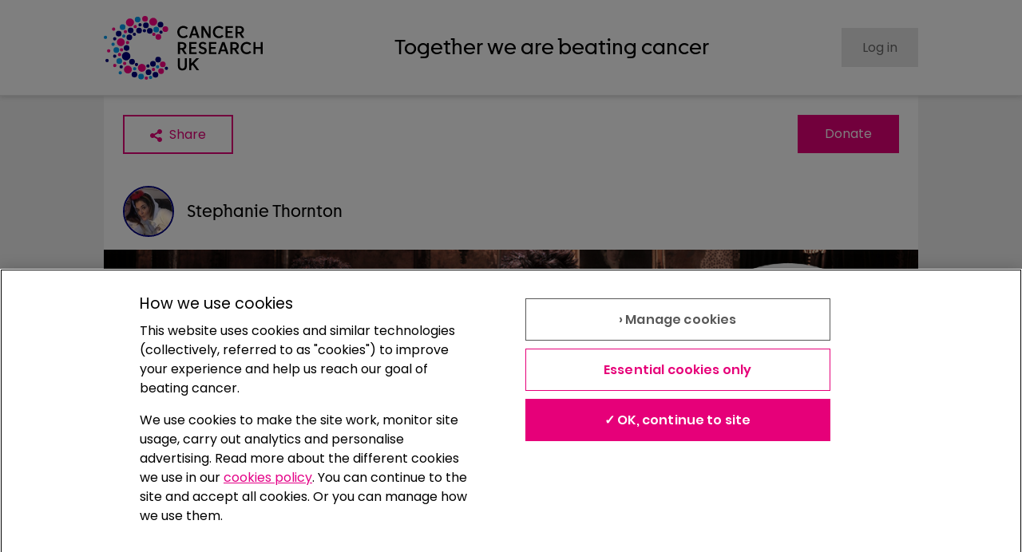

--- FILE ---
content_type: text/javascript
request_url: https://fundraise.cancerresearchuk.org/_next/static/chunks/7363-f71c95463cb92e03.js
body_size: 9388
content:
"use strict";(self.webpackChunk_N_E=self.webpackChunk_N_E||[]).push([[7363],{1909:(e,t,r)=>{r.d(t,{Jt:()=>y,hZ:()=>m,mN:()=>K});var i=r(55729),a=e=>e instanceof Date,s=e=>null==e,l=e=>!s(e)&&!Array.isArray(e)&&"object"==typeof e&&!a(e),n="undefined"!=typeof window&&void 0!==window.HTMLElement&&"undefined"!=typeof document;function o(e){let t,r=Array.isArray(e),i="undefined"!=typeof FileList&&e instanceof FileList;if(e instanceof Date)t=new Date(e);else if(!(!(n&&(e instanceof Blob||i))&&(r||l(e))))return e;else if(t=r?[]:Object.create(Object.getPrototypeOf(e)),r||(e=>{let t=e.constructor&&e.constructor.prototype;return l(t)&&t.hasOwnProperty("isPrototypeOf")})(e))for(let r in e)e.hasOwnProperty(r)&&(t[r]=o(e[r]));else t=e;return t}var u=e=>/^\w*$/.test(e),d=e=>void 0===e,f=e=>Array.isArray(e)?e.filter(Boolean):[],c=e=>f(e.replace(/["|']|\]/g,"").split(/\.|\[/)),y=(e,t,r)=>{if(!t||!l(e))return r;let i=(u(t)?[t]:c(t)).reduce((e,t)=>s(e)?e:e[t],e);return d(i)||i===e?d(e[t])?r:e[t]:i},m=(e,t,r)=>{let i=-1,a=u(t)?[t]:c(t),s=a.length,n=s-1;for(;++i<s;){let t=a[i],s=r;if(i!==n){let r=e[t];s=l(r)||Array.isArray(r)?r:isNaN(+a[i+1])?{}:[]}if("__proto__"===t||"constructor"===t||"prototype"===t)return;e[t]=s,e=e[t]}};let h={BLUR:"blur",FOCUS_OUT:"focusout"},p={onBlur:"onBlur",onChange:"onChange",onSubmit:"onSubmit",onTouched:"onTouched",all:"all"},g={max:"max",min:"min",maxLength:"maxLength",minLength:"minLength",pattern:"pattern",required:"required",validate:"validate"};i.createContext(null).displayName="HookFormContext";let b="undefined"!=typeof window?i.useLayoutEffect:i.useEffect;var v=e=>"string"==typeof e,_=e=>s(e)||"object"!=typeof e;function V(e,t,r=new WeakSet){if(_(e)||_(t))return Object.is(e,t);if(a(e)&&a(t))return e.getTime()===t.getTime();let i=Object.keys(e),s=Object.keys(t);if(i.length!==s.length)return!1;if(r.has(e)||r.has(t))return!0;for(let n of(r.add(e),r.add(t),i)){let i=e[n];if(!s.includes(n))return!1;if("ref"!==n){let e=t[n];if(a(i)&&a(e)||l(i)&&l(e)||Array.isArray(i)&&Array.isArray(e)?!V(i,e,r):!Object.is(i,e))return!1}}return!0}var w=(e,t,r,i,a)=>t?{...r[e],types:{...r[e]&&r[e].types?r[e].types:{},[i]:a||!0}}:{},x=e=>Array.isArray(e)?e:[e],F=()=>{let e=[];return{get observers(){return e},next:t=>{for(let r of e)r.next&&r.next(t)},subscribe:t=>(e.push(t),{unsubscribe:()=>{e=e.filter(e=>e!==t)}}),unsubscribe:()=>{e=[]}}},k=e=>l(e)&&!Object.keys(e).length,A=e=>"function"==typeof e,S=e=>{if(!n)return!1;let t=e?e.ownerDocument:0;return e instanceof(t&&t.defaultView?t.defaultView.HTMLElement:HTMLElement)},D=e=>S(e)&&e.isConnected;function E(e,t){let r=Array.isArray(t)?t:u(t)?[t]:c(t),i=1===r.length?e:function(e,t){let r=t.slice(0,-1).length,i=0;for(;i<r;)e=d(e)?i++:e[t[i++]];return e}(e,r),a=r.length-1,s=r[a];return i&&delete i[s],0!==a&&(l(i)&&k(i)||Array.isArray(i)&&function(e){for(let t in e)if(e.hasOwnProperty(t)&&!d(e[t]))return!1;return!0}(i))&&E(e,r.slice(0,-1)),e}function O(e){return Array.isArray(e)||l(e)&&!(e=>{for(let t in e)if(A(e[t]))return!0;return!1})(e)}function L(e,t={}){for(let r in e){let i=e[r];O(i)?(t[r]=Array.isArray(i)?[]:{},L(i,t[r])):d(i)||(t[r]=!0)}return t}function C(e,t,r){for(let i in r||(r=L(t)),e){let a=e[i];if(O(a))d(t)||_(r[i])?r[i]=L(a,Array.isArray(a)?[]:{}):C(a,s(t)?{}:t[i],r[i]);else{let e=t[i];r[i]=!V(a,e)}}return r}let T={value:!1,isValid:!1},N={value:!0,isValid:!0};var M=e=>{if(Array.isArray(e)){if(e.length>1){let t=e.filter(e=>e&&e.checked&&!e.disabled).map(e=>e.value);return{value:t,isValid:!!t.length}}return e[0].checked&&!e[0].disabled?e[0].attributes&&!d(e[0].attributes.value)?d(e[0].value)||""===e[0].value?N:{value:e[0].value,isValid:!0}:N:T}return T},U=(e,{valueAsNumber:t,valueAsDate:r,setValueAs:i})=>d(e)?e:t?""===e?NaN:e?+e:e:r&&v(e)?new Date(e):i?i(e):e;let R={isValid:!1,value:null};var j=e=>Array.isArray(e)?e.reduce((e,t)=>t&&t.checked&&!t.disabled?{isValid:!0,value:t.value}:e,R):R;function B(e){let t=e.ref;return"file"===t.type?t.files:"radio"===t.type?j(e.refs).value:"select-multiple"===t.type?[...t.selectedOptions].map(({value:e})=>e):"checkbox"===t.type?M(e.refs).value:U(d(t.value)?e.ref.value:t.value,e)}var z=e=>d(e)?e:e instanceof RegExp?e.source:l(e)?e.value instanceof RegExp?e.value.source:e.value:e,q=e=>({isOnSubmit:!e||e===p.onSubmit,isOnBlur:e===p.onBlur,isOnChange:e===p.onChange,isOnAll:e===p.all,isOnTouch:e===p.onTouched});let P="AsyncFunction";var I=e=>!!e&&!!e.validate&&!!(A(e.validate)&&e.validate.constructor.name===P||l(e.validate)&&Object.values(e.validate).find(e=>e.constructor.name===P)),W=(e,t,r)=>!r&&(t.watchAll||t.watch.has(e)||[...t.watch].some(t=>e.startsWith(t)&&/^\.\w+/.test(e.slice(t.length))));let H=(e,t,r,i)=>{for(let a of r||Object.keys(e)){let r=y(e,a);if(r){let{_f:e,...s}=r;if(e){if(e.refs&&e.refs[0]&&t(e.refs[0],a)&&!i)return!0;else if(e.ref&&t(e.ref,e.name)&&!i)return!0;else if(H(s,t))break}else if(l(s)&&H(s,t))break}}};function $(e,t,r){let i=y(e,r);if(i||u(r))return{error:i,name:r};let a=r.split(".");for(;a.length;){let i=a.join("."),s=y(t,i),l=y(e,i);if(s&&!Array.isArray(s)&&r!==i)break;if(l&&l.type)return{name:i,error:l};if(l&&l.root&&l.root.type)return{name:`${i}.root`,error:l.root};a.pop()}return{name:r}}var J=(e,t,r)=>{let i=x(y(e,r));return m(i,"root",t[r]),m(e,r,i),e};function X(e,t,r="validate"){if(v(e)||Array.isArray(e)&&e.every(v)||"boolean"==typeof e&&!e)return{type:r,message:v(e)?e:"",ref:t}}var Y=e=>!l(e)||e instanceof RegExp?{value:e,message:""}:e,Z=async(e,t,r,i,a,n)=>{let{ref:o,refs:u,required:f,maxLength:c,minLength:m,min:h,max:p,pattern:b,validate:_,name:V,valueAsNumber:x,mount:F}=e._f,D=y(r,V);if(!F||t.has(V))return{};let E=u?u[0]:o,O=e=>{a&&E.reportValidity&&(E.setCustomValidity("boolean"==typeof e?"":e||""),E.reportValidity())},L={},C="radio"===o.type,T="checkbox"===o.type,N=(x||"file"===o.type)&&d(o.value)&&d(D)||S(o)&&""===o.value||""===D||Array.isArray(D)&&!D.length,U=w.bind(null,V,i,L),R=(e,t,r,i=g.maxLength,a=g.minLength)=>{let s=e?t:r;L[V]={type:e?i:a,message:s,ref:o,...U(e?i:a,s)}};if(n?!Array.isArray(D)||!D.length:f&&(!(C||T)&&(N||s(D))||"boolean"==typeof D&&!D||T&&!M(u).isValid||C&&!j(u).isValid)){let{value:e,message:t}=v(f)?{value:!!f,message:f}:Y(f);if(e&&(L[V]={type:g.required,message:t,ref:E,...U(g.required,t)},!i))return O(t),L}if(!N&&(!s(h)||!s(p))){let e,t,r=Y(p),a=Y(h);if(s(D)||isNaN(D)){let i=o.valueAsDate||new Date(D),s=e=>new Date(new Date().toDateString()+" "+e),l="time"==o.type,n="week"==o.type;v(r.value)&&D&&(e=l?s(D)>s(r.value):n?D>r.value:i>new Date(r.value)),v(a.value)&&D&&(t=l?s(D)<s(a.value):n?D<a.value:i<new Date(a.value))}else{let i=o.valueAsNumber||(D?+D:D);s(r.value)||(e=i>r.value),s(a.value)||(t=i<a.value)}if((e||t)&&(R(!!e,r.message,a.message,g.max,g.min),!i))return O(L[V].message),L}if((c||m)&&!N&&(v(D)||n&&Array.isArray(D))){let e=Y(c),t=Y(m),r=!s(e.value)&&D.length>+e.value,a=!s(t.value)&&D.length<+t.value;if((r||a)&&(R(r,e.message,t.message),!i))return O(L[V].message),L}if(b&&!N&&v(D)){let{value:e,message:t}=Y(b);if(e instanceof RegExp&&!D.match(e)&&(L[V]={type:g.pattern,message:t,ref:o,...U(g.pattern,t)},!i))return O(t),L}if(_){if(A(_)){let e=X(await _(D,r),E);if(e&&(L[V]={...e,...U(g.validate,e.message)},!i))return O(e.message),L}else if(l(_)){let e={};for(let t in _){if(!k(e)&&!i)break;let a=X(await _[t](D,r),E,t);a&&(e={...a,...U(t,a.message)},O(a.message),i&&(L[V]=e))}if(!k(e)&&(L[V]={ref:E,...e},!i))return L}}return O(!0),L};let G={mode:p.onSubmit,reValidateMode:p.onChange,shouldFocusError:!0};function K(e={}){let t=i.useRef(void 0),r=i.useRef(void 0),[u,c]=i.useState({isDirty:!1,isValidating:!1,isLoading:A(e.defaultValues),isSubmitted:!1,isSubmitting:!1,isSubmitSuccessful:!1,isValid:!1,submitCount:0,dirtyFields:{},touchedFields:{},validatingFields:{},errors:e.errors||{},disabled:e.disabled||!1,isReady:!1,defaultValues:A(e.defaultValues)?void 0:e.defaultValues});if(!t.current)if(e.formControl)t.current={...e.formControl,formState:u},e.defaultValues&&!A(e.defaultValues)&&e.formControl.reset(e.defaultValues,e.resetOptions);else{let{formControl:r,...i}=function(e={}){let t,r={...G,...e},i={submitCount:0,isDirty:!1,isReady:!1,isLoading:A(r.defaultValues),isValidating:!1,isSubmitted:!1,isSubmitting:!1,isSubmitSuccessful:!1,isValid:!1,touchedFields:{},dirtyFields:{},validatingFields:{},errors:r.errors||{},disabled:r.disabled||!1},u={},c=(l(r.defaultValues)||l(r.values))&&o(r.defaultValues||r.values)||{},g=r.shouldUnregister?{}:o(c),b={action:!1,mount:!1,watch:!1},_={mount:new Set,disabled:new Set,unMount:new Set,array:new Set,watch:new Set},w=0,O={isDirty:!1,dirtyFields:!1,validatingFields:!1,touchedFields:!1,isValidating:!1,isValid:!1,errors:!1},L={...O},T={array:F(),state:F()},N=r.criteriaMode===p.all,M=async e=>{if(!r.disabled&&(O.isValid||L.isValid||e)){let e=r.resolver?k((await X()).errors):await K(u,!0);e!==i.isValid&&T.state.next({isValid:e})}},R=(e,t)=>{!r.disabled&&(O.isValidating||O.validatingFields||L.isValidating||L.validatingFields)&&((e||Array.from(_.mount)).forEach(e=>{e&&(t?m(i.validatingFields,e,t):E(i.validatingFields,e))}),T.state.next({validatingFields:i.validatingFields,isValidating:!k(i.validatingFields)}))},j=(e,t,r,i)=>{let a=y(u,e);if(a){let s=y(g,e,d(r)?y(c,e):r);d(s)||i&&i.defaultChecked||t?m(g,e,t?s:B(a._f)):et(e,s),b.mount&&!b.action&&M()}},P=(e,t,a,s,l)=>{let n=!1,o=!1,u={name:e};if(!r.disabled){if(!a||s){(O.isDirty||L.isDirty)&&(o=i.isDirty,i.isDirty=u.isDirty=Q(),n=o!==u.isDirty);let r=V(y(c,e),t);o=!!y(i.dirtyFields,e),r?E(i.dirtyFields,e):m(i.dirtyFields,e,!0),u.dirtyFields=i.dirtyFields,n=n||(O.dirtyFields||L.dirtyFields)&&!r!==o}if(a){let t=y(i.touchedFields,e);t||(m(i.touchedFields,e,a),u.touchedFields=i.touchedFields,n=n||(O.touchedFields||L.touchedFields)&&t!==a)}n&&l&&T.state.next(u)}return n?u:{}},X=async e=>{R(e,!0);let t=await r.resolver(g,r.context,((e,t,r,i)=>{let a={};for(let r of e){let e=y(t,r);e&&m(a,r,e._f)}return{criteriaMode:r,names:[...e],fields:a,shouldUseNativeValidation:i}})(e||_.mount,u,r.criteriaMode,r.shouldUseNativeValidation));return R(e),t},Y=async e=>{let{errors:t}=await X(e);if(e)for(let r of e){let e=y(t,r);e?m(i.errors,r,e):E(i.errors,r)}else i.errors=t;return t},K=async(e,t,a={valid:!0})=>{for(let s in e){let l=e[s];if(l){let{_f:e,...s}=l;if(e){let s=_.array.has(e.name),n=l._f&&I(l._f);n&&O.validatingFields&&R([e.name],!0);let o=await Z(l,_.disabled,g,N,r.shouldUseNativeValidation&&!t,s);if(n&&O.validatingFields&&R([e.name]),o[e.name]&&(a.valid=!1,t))break;t||(y(o,e.name)?s?J(i.errors,o,e.name):m(i.errors,e.name,o[e.name]):E(i.errors,e.name))}k(s)||await K(s,t,a)}}return a.valid},Q=(e,t)=>!r.disabled&&(e&&t&&m(g,e,t),!V(en(),c)),ee=(e,t,r)=>{var i,a;return i=_,a={...b.mount?g:d(t)?c:v(e)?{[e]:t}:t},v(e)?(r&&i.watch.add(e),y(a,e,t)):Array.isArray(e)?e.map(e=>(r&&i.watch.add(e),y(a,e))):(r&&(i.watchAll=!0),a)},et=(e,t,r={})=>{let i=y(u,e),a=t;if(i){let r=i._f;r&&(r.disabled||m(g,e,U(t,r)),a=S(r.ref)&&s(t)?"":t,"select-multiple"===r.ref.type?[...r.ref.options].forEach(e=>e.selected=a.includes(e.value)):r.refs?"checkbox"===r.ref.type?r.refs.forEach(e=>{e.defaultChecked&&e.disabled||(Array.isArray(a)?e.checked=!!a.find(t=>t===e.value):e.checked=a===e.value||!!a)}):r.refs.forEach(e=>e.checked=e.value===a):"file"===r.ref.type?r.ref.value="":(r.ref.value=a,r.ref.type||T.state.next({name:e,values:o(g)})))}(r.shouldDirty||r.shouldTouch)&&P(e,a,r.shouldTouch,r.shouldDirty,!0),r.shouldValidate&&el(e)},er=(e,t,r)=>{for(let i in t){if(!t.hasOwnProperty(i))return;let s=t[i],n=e+"."+i,o=y(u,n);(_.array.has(e)||l(s)||o&&!o._f)&&!a(s)?er(n,s,r):et(n,s,r)}},ei=(e,t,r={})=>{let a=y(u,e),l=_.array.has(e),n=o(t);m(g,e,n),l?(T.array.next({name:e,values:o(g)}),(O.isDirty||O.dirtyFields||L.isDirty||L.dirtyFields)&&r.shouldDirty&&T.state.next({name:e,dirtyFields:C(c,g),isDirty:Q(e,n)})):!a||a._f||s(n)?et(e,n,r):er(e,n,r),W(e,_)&&T.state.next({...i,name:e}),T.state.next({name:b.mount?e:void 0,values:o(g)})},ea=async e=>{b.mount=!0;let s=e.target,n=s.name,d=!0,f=y(u,n),c=e=>{d=Number.isNaN(e)||a(e)&&isNaN(e.getTime())||V(e,y(g,n,e))},p=q(r.mode),v=q(r.reValidateMode);if(f){let a,b,z,q,I=s.type?B(f._f):l(q=e)&&q.target?"checkbox"===q.target.type?q.target.checked:q.target.value:q,H=e.type===h.BLUR||e.type===h.FOCUS_OUT,J=!((z=f._f).mount&&(z.required||z.min||z.max||z.maxLength||z.minLength||z.pattern||z.validate))&&!r.resolver&&!y(i.errors,n)&&!f._f.deps||(x=H,F=y(i.touchedFields,n),A=i.isSubmitted,S=v,!(D=p).isOnAll&&(!A&&D.isOnTouch?!(F||x):(A?S.isOnBlur:D.isOnBlur)?!x:(A?!S.isOnChange:!D.isOnChange)||x)),Y=W(n,_,H);m(g,n,I),H?s&&s.readOnly||(f._f.onBlur&&f._f.onBlur(e),t&&t(0)):f._f.onChange&&f._f.onChange(e);let G=P(n,I,H),Q=!k(G)||Y;if(H||T.state.next({name:n,type:e.type,values:o(g)}),J)return(O.isValid||L.isValid)&&("onBlur"===r.mode?H&&M():H||M()),Q&&T.state.next({name:n,...Y?{}:G});if(!H&&Y&&T.state.next({...i}),r.resolver){let{errors:e}=await X([n]);if(c(I),d){let t=$(i.errors,u,n),r=$(e,u,t.name||n);a=r.error,n=r.name,b=k(e)}}else R([n],!0),a=(await Z(f,_.disabled,g,N,r.shouldUseNativeValidation))[n],R([n]),c(I),d&&(a?b=!1:(O.isValid||L.isValid)&&(b=await K(u,!0)));if(d){f._f.deps&&(!Array.isArray(f._f.deps)||f._f.deps.length>0)&&el(f._f.deps);var x,F,A,S,D,C=n,U=b,j=a;let e=y(i.errors,C),s=(O.isValid||L.isValid)&&"boolean"==typeof U&&i.isValid!==U;if(r.delayError&&j){let e;e=()=>{m(i.errors,C,j),T.state.next({errors:i.errors})},(t=t=>{clearTimeout(w),w=setTimeout(e,t)})(r.delayError)}else clearTimeout(w),t=null,j?m(i.errors,C,j):E(i.errors,C);if((j?!V(e,j):e)||!k(G)||s){let e={...G,...s&&"boolean"==typeof U?{isValid:U}:{},errors:i.errors,name:C};i={...i,...e},T.state.next(e)}}}},es=(e,t)=>{if(y(i.errors,t)&&e.focus)return e.focus(),1},el=async(e,t={})=>{let a,s,l=x(e);if(r.resolver){let t=await Y(d(e)?e:l);a=k(t),s=e?!l.some(e=>y(t,e)):a}else e?((s=(await Promise.all(l.map(async e=>{let t=y(u,e);return await K(t&&t._f?{[e]:t}:t)}))).every(Boolean))||i.isValid)&&M():s=a=await K(u);return T.state.next({...!v(e)||(O.isValid||L.isValid)&&a!==i.isValid?{}:{name:e},...r.resolver||!e?{isValid:a}:{},errors:i.errors}),t.shouldFocus&&!s&&H(u,es,e?l:_.mount),s},en=(e,t)=>{let r={...b.mount?g:c};return t&&(r=function e(t,r){let i={};for(let a in t)if(t.hasOwnProperty(a)){let s=t[a],n=r[a];if(s&&l(s)&&n){let t=e(s,n);l(t)&&(i[a]=t)}else t[a]&&(i[a]=n)}return i}(t.dirtyFields?i.dirtyFields:i.touchedFields,r)),d(e)?r:v(e)?y(r,e):e.map(e=>y(r,e))},eo=(e,t)=>({invalid:!!y((t||i).errors,e),isDirty:!!y((t||i).dirtyFields,e),error:y((t||i).errors,e),isValidating:!!y(i.validatingFields,e),isTouched:!!y((t||i).touchedFields,e)}),eu=(e,t,r)=>{let a=(y(u,e,{_f:{}})._f||{}).ref,{ref:s,message:l,type:n,...o}=y(i.errors,e)||{};m(i.errors,e,{...o,...t,ref:a}),T.state.next({name:e,errors:i.errors,isValid:!1}),r&&r.shouldFocus&&a&&a.focus&&a.focus()},ed=e=>T.state.subscribe({next:t=>{let r,a,s;r=e.name,a=t.name,s=e.exact,(!r||!a||r===a||x(r).some(e=>e&&(s?e===a:e.startsWith(a)||a.startsWith(e))))&&((e,t,r,i)=>{r(e);let{name:a,...s}=e;return k(s)||Object.keys(s).length>=Object.keys(t).length||Object.keys(s).find(e=>t[e]===(!i||p.all))})(t,e.formState||O,eb,e.reRenderRoot)&&e.callback({values:{...g},...i,...t,defaultValues:c})}}).unsubscribe,ef=(e,t={})=>{for(let a of e?x(e):_.mount)_.mount.delete(a),_.array.delete(a),t.keepValue||(E(u,a),E(g,a)),t.keepError||E(i.errors,a),t.keepDirty||E(i.dirtyFields,a),t.keepTouched||E(i.touchedFields,a),t.keepIsValidating||E(i.validatingFields,a),r.shouldUnregister||t.keepDefaultValue||E(c,a);T.state.next({values:o(g)}),T.state.next({...i,...!t.keepDirty?{}:{isDirty:Q()}}),t.keepIsValid||M()},ec=({disabled:e,name:t})=>{("boolean"==typeof e&&b.mount||e||_.disabled.has(t))&&(e?_.disabled.add(t):_.disabled.delete(t))},ey=(e,t={})=>{let i=y(u,e),a="boolean"==typeof t.disabled||"boolean"==typeof r.disabled;return(m(u,e,{...i||{},_f:{...i&&i._f?i._f:{ref:{name:e}},name:e,mount:!0,...t}}),_.mount.add(e),i)?ec({disabled:"boolean"==typeof t.disabled?t.disabled:r.disabled,name:e}):j(e,!0,t.value),{...a?{disabled:t.disabled||r.disabled}:{},...r.progressive?{required:!!t.required,min:z(t.min),max:z(t.max),minLength:z(t.minLength),maxLength:z(t.maxLength),pattern:z(t.pattern)}:{},name:e,onChange:ea,onBlur:ea,ref:a=>{if(a){let r;ey(e,t),i=y(u,e);let s=d(a.value)&&a.querySelectorAll&&a.querySelectorAll("input,select,textarea")[0]||a,l="radio"===(r=s).type||"checkbox"===r.type,n=i._f.refs||[];(l?n.find(e=>e===s):s===i._f.ref)||(m(u,e,{_f:{...i._f,...l?{refs:[...n.filter(D),s,...Array.isArray(y(c,e))?[{}]:[]],ref:{type:s.type,name:e}}:{ref:s}}}),j(e,!1,void 0,s))}else{let a;(i=y(u,e,{}))._f&&(i._f.mount=!1),(r.shouldUnregister||t.shouldUnregister)&&(a=_.array,!a.has(e.substring(0,e.search(/\.\d+(\.|$)/))||e)||!b.action)&&_.unMount.add(e)}}}},em=()=>r.shouldFocusError&&H(u,es,_.mount),eh=(e,t)=>async a=>{let s;a&&(a.preventDefault&&a.preventDefault(),a.persist&&a.persist());let l=o(g);if(T.state.next({isSubmitting:!0}),r.resolver){let{errors:e,values:t}=await X();i.errors=e,l=o(t)}else await K(u);if(_.disabled.size)for(let e of _.disabled)E(l,e);if(E(i.errors,"root"),k(i.errors)){T.state.next({errors:{}});try{await e(l,a)}catch(e){s=e}}else t&&await t({...i.errors},a),em(),setTimeout(em);if(T.state.next({isSubmitted:!0,isSubmitting:!1,isSubmitSuccessful:k(i.errors)&&!s,submitCount:i.submitCount+1,errors:i.errors}),s)throw s},ep=(e,t={})=>{let a=e?o(e):c,s=o(a),l=k(e),f=l?c:s;if(t.keepDefaultValues||(c=a),!t.keepValues){if(t.keepDirtyValues)for(let e of Array.from(new Set([..._.mount,...Object.keys(C(c,g))])))y(i.dirtyFields,e)?m(f,e,y(g,e)):ei(e,y(f,e));else{if(n&&d(e))for(let e of _.mount){let t=y(u,e);if(t&&t._f){let e=Array.isArray(t._f.refs)?t._f.refs[0]:t._f.ref;if(S(e)){let t=e.closest("form");if(t){t.reset();break}}}}if(t.keepFieldsRef)for(let e of _.mount)ei(e,y(f,e));else u={}}g=r.shouldUnregister?t.keepDefaultValues?o(c):{}:o(f),T.array.next({values:{...f}}),T.state.next({values:{...f}})}_={mount:t.keepDirtyValues?_.mount:new Set,unMount:new Set,array:new Set,disabled:new Set,watch:new Set,watchAll:!1,focus:""},b.mount=!O.isValid||!!t.keepIsValid||!!t.keepDirtyValues||!r.shouldUnregister&&!k(f),b.watch=!!r.shouldUnregister,b.action=!1,t.keepErrors||(i.errors={}),T.state.next({submitCount:t.keepSubmitCount?i.submitCount:0,isDirty:!l&&(t.keepDirty?i.isDirty:!!(t.keepDefaultValues&&!V(e,c))),isSubmitted:!!t.keepIsSubmitted&&i.isSubmitted,dirtyFields:l?{}:t.keepDirtyValues?t.keepDefaultValues&&g?C(c,g):i.dirtyFields:t.keepDefaultValues&&e?C(c,e):t.keepDirty?i.dirtyFields:{},touchedFields:t.keepTouched?i.touchedFields:{},errors:t.keepErrors?i.errors:{},isSubmitSuccessful:!!t.keepIsSubmitSuccessful&&i.isSubmitSuccessful,isSubmitting:!1,defaultValues:c})},eg=(e,t)=>ep(A(e)?e(g):e,t),eb=e=>{i={...i,...e}},ev={control:{register:ey,unregister:ef,getFieldState:eo,handleSubmit:eh,setError:eu,_subscribe:ed,_runSchema:X,_focusError:em,_getWatch:ee,_getDirty:Q,_setValid:M,_setFieldArray:(e,t=[],a,s,l=!0,n=!0)=>{if(s&&a&&!r.disabled){if(b.action=!0,n&&Array.isArray(y(u,e))){let t=a(y(u,e),s.argA,s.argB);l&&m(u,e,t)}if(n&&Array.isArray(y(i.errors,e))){let t,r=a(y(i.errors,e),s.argA,s.argB);l&&m(i.errors,e,r),f(y(t=i.errors,e)).length||E(t,e)}if((O.touchedFields||L.touchedFields)&&n&&Array.isArray(y(i.touchedFields,e))){let t=a(y(i.touchedFields,e),s.argA,s.argB);l&&m(i.touchedFields,e,t)}(O.dirtyFields||L.dirtyFields)&&(i.dirtyFields=C(c,g)),T.state.next({name:e,isDirty:Q(e,t),dirtyFields:i.dirtyFields,errors:i.errors,isValid:i.isValid})}else m(g,e,t)},_setDisabledField:ec,_setErrors:e=>{i.errors=e,T.state.next({errors:i.errors,isValid:!1})},_getFieldArray:e=>f(y(b.mount?g:c,e,r.shouldUnregister?y(c,e,[]):[])),_reset:ep,_resetDefaultValues:()=>A(r.defaultValues)&&r.defaultValues().then(e=>{eg(e,r.resetOptions),T.state.next({isLoading:!1})}),_removeUnmounted:()=>{for(let e of _.unMount){let t=y(u,e);t&&(t._f.refs?t._f.refs.every(e=>!D(e)):!D(t._f.ref))&&ef(e)}_.unMount=new Set},_disableForm:e=>{"boolean"==typeof e&&(T.state.next({disabled:e}),H(u,(t,r)=>{let i=y(u,r);i&&(t.disabled=i._f.disabled||e,Array.isArray(i._f.refs)&&i._f.refs.forEach(t=>{t.disabled=i._f.disabled||e}))},0,!1))},_subjects:T,_proxyFormState:O,get _fields(){return u},get _formValues(){return g},get _state(){return b},set _state(value){b=value},get _defaultValues(){return c},get _names(){return _},set _names(value){_=value},get _formState(){return i},get _options(){return r},set _options(value){r={...r,...value}}},subscribe:e=>(b.mount=!0,L={...L,...e.formState},ed({...e,formState:L})),trigger:el,register:ey,handleSubmit:eh,watch:(e,t)=>A(e)?T.state.subscribe({next:r=>"values"in r&&e(ee(void 0,t),r)}):ee(e,t,!0),setValue:ei,getValues:en,reset:eg,resetField:(e,t={})=>{y(u,e)&&(d(t.defaultValue)?ei(e,o(y(c,e))):(ei(e,t.defaultValue),m(c,e,o(t.defaultValue))),t.keepTouched||E(i.touchedFields,e),t.keepDirty||(E(i.dirtyFields,e),i.isDirty=t.defaultValue?Q(e,o(y(c,e))):Q()),!t.keepError&&(E(i.errors,e),O.isValid&&M()),T.state.next({...i}))},clearErrors:e=>{e&&x(e).forEach(e=>E(i.errors,e)),T.state.next({errors:e?i.errors:{}})},unregister:ef,setError:eu,setFocus:(e,t={})=>{let r=y(u,e),i=r&&r._f;if(i){let e=i.refs?i.refs[0]:i.ref;e.focus&&(e.focus(),t.shouldSelect&&A(e.select)&&e.select())}},getFieldState:eo};return{...ev,formControl:ev}}(e);t.current={...i,formState:u}}let g=t.current.control;return g._options=e,b(()=>{let e=g._subscribe({formState:g._proxyFormState,callback:()=>c({...g._formState}),reRenderRoot:!0});return c(e=>({...e,isReady:!0})),g._formState.isReady=!0,e},[g]),i.useEffect(()=>g._disableForm(e.disabled),[g,e.disabled]),i.useEffect(()=>{e.mode&&(g._options.mode=e.mode),e.reValidateMode&&(g._options.reValidateMode=e.reValidateMode)},[g,e.mode,e.reValidateMode]),i.useEffect(()=>{e.errors&&(g._setErrors(e.errors),g._focusError())},[g,e.errors]),i.useEffect(()=>{e.shouldUnregister&&g._subjects.state.next({values:g._getWatch()})},[g,e.shouldUnregister]),i.useEffect(()=>{if(g._proxyFormState.isDirty){let e=g._getDirty();e!==u.isDirty&&g._subjects.state.next({isDirty:e})}},[g,u.isDirty]),i.useEffect(()=>{var t;e.values&&!V(e.values,r.current)?(g._reset(e.values,{keepFieldsRef:!0,...g._options.resetOptions}),(null==(t=g._options.resetOptions)?void 0:t.keepIsValid)||g._setValid(),r.current=e.values,c(e=>({...e}))):g._resetDefaultValues()},[g,e.values]),i.useEffect(()=>{g._state.mount||(g._setValid(),g._state.mount=!0),g._state.watch&&(g._state.watch=!1,g._subjects.state.next({...g._formState})),g._removeUnmounted()}),t.current.formState=((e,t,r,i=!0)=>{let a={defaultValues:t._defaultValues};for(let r in e)Object.defineProperty(a,r,{get:()=>(t._proxyFormState[r]!==p.all&&(t._proxyFormState[r]=!i||p.all),e[r])});return a})(u,g),t.current}},62982:(e,t,r)=>{r.d(t,{y:()=>y});var i,a=r(12340),s=r(55729),l=r(94145),n=r(73121),o=r(48361),u=r(38868),d=(0,l.Ay)(u.E)(i||(i=(0,a.ue)(["\n  display: inline-block;\n  color: ",";\n  font-weight: ",";\n"],["\n  display: inline-block;\n  color: ",";\n  font-weight: ",";\n"])),function(e){return e.theme.colors.textError},function(e){return e.theme.typography.fontWeightHeavy}),f=r(71081),c=r(44690);function y(e){var t=e.children,r=e.as,i=(0,a.Tt)(e,["children","as"]),u=(0,l.DP)(),y=(0,a.Cl)((0,a.Cl)({},o.n1),u),m="string"==typeof t&&t.length;return s.createElement(d,(0,a.Cl)({forwardedAs:void 0===r?"span":r},i,{theme:y,role:"alert"}),m?s.createElement(c.a,{as:"span",marginRight:"xxs"},s.createElement(f.d,{faIcon:n.JA,size:"1em"})):null,t)}},73121:(e,t,r)=>{r.d(t,{JA:()=>u,Jt:()=>o,Ot:()=>a,Xk:()=>s,e6:()=>l,fU:()=>i,yY:()=>n});var i={prefix:"fas",iconName:"caret-right",icon:[256,512,[],"f0da","M249.3 235.8c10.2 12.6 9.5 31.1-2.2 42.8l-128 128c-9.2 9.2-22.9 11.9-34.9 6.9S64.5 396.9 64.5 384l0-256c0-12.9 7.8-24.6 19.8-29.6s25.7-2.2 34.9 6.9l128 128 2.2 2.4z"]},a={prefix:"fas",iconName:"caret-left",icon:[256,512,[],"f0d9","M7.7 235.8c-10.3 12.6-9.5 31.1 2.2 42.8l128 128c9.2 9.2 22.9 11.9 34.9 6.9s19.8-16.6 19.8-29.6l0-256c0-12.9-7.8-24.6-19.8-29.6s-25.7-2.2-34.9 6.9l-128 128-2.2 2.4z"]},s={prefix:"fas",iconName:"chevron-right",icon:[320,512,[9002],"f054","M311.1 233.4c12.5 12.5 12.5 32.8 0 45.3l-192 192c-12.5 12.5-32.8 12.5-45.3 0s-12.5-32.8 0-45.3L243.2 256 73.9 86.6c-12.5-12.5-12.5-32.8 0-45.3s32.8-12.5 45.3 0l192 192z"]},l={prefix:"fas",iconName:"check",icon:[448,512,[10003,10004],"f00c","M434.8 70.1c14.3 10.4 17.5 30.4 7.1 44.7l-256 352c-5.5 7.6-14 12.3-23.4 13.1s-18.5-2.7-25.1-9.3l-128-128c-12.5-12.5-12.5-32.8 0-45.3s32.8-12.5 45.3 0l101.5 101.5 234-321.7c10.4-14.3 30.4-17.5 44.7-7.1z"]},n={prefix:"fas",iconName:"xmark",icon:[384,512,[128473,10005,10006,10060,215,"close","multiply","remove","times"],"f00d","M55.1 73.4c-12.5-12.5-32.8-12.5-45.3 0s-12.5 32.8 0 45.3L147.2 256 9.9 393.4c-12.5 12.5-12.5 32.8 0 45.3s32.8 12.5 45.3 0L192.5 301.3 329.9 438.6c12.5 12.5 32.8 12.5 45.3 0s12.5-32.8 0-45.3L237.8 256 375.1 118.6c12.5-12.5 12.5-32.8 0-45.3s-32.8-12.5-45.3 0L192.5 210.7 55.1 73.4z"]},o={prefix:"fas",iconName:"chevron-down",icon:[448,512,[],"f078","M201.4 406.6c12.5 12.5 32.8 12.5 45.3 0l192-192c12.5-12.5 12.5-32.8 0-45.3s-32.8-12.5-45.3 0L224 338.7 54.6 169.4c-12.5-12.5-32.8-12.5-45.3 0s-12.5 32.8 0 45.3l192 192z"]},u={prefix:"fas",iconName:"triangle-exclamation",icon:[512,512,[9888,"exclamation-triangle","warning"],"f071","M256 0c14.7 0 28.2 8.1 35.2 21l216 400c6.7 12.4 6.4 27.4-.8 39.5S486.1 480 472 480L40 480c-14.1 0-27.2-7.4-34.4-19.5s-7.5-27.1-.8-39.5l216-400c7-12.9 20.5-21 35.2-21zm0 352a32 32 0 1 0 0 64 32 32 0 1 0 0-64zm0-192c-18.2 0-32.7 15.5-31.4 33.7l7.4 104c.9 12.5 11.4 22.3 23.9 22.3 12.6 0 23-9.7 23.9-22.3l7.4-104c1.3-18.2-13.1-33.7-31.4-33.7z"]}},93866:(e,t,r)=>{r.d(t,{c:()=>h});var i,a,s,l,n=r(12340),o=r(55729),u=r(94145),d=r(48361),f=u.Ay.label(i||(i=(0,n.ue)(["\n  position: relative;\n  display: block;\n  width: 100%;\n  font-family: ",";\n  font-weight: ",";\n  margin-bottom: ",";\n"],["\n  position: relative;\n  display: block;\n  width: 100%;\n  font-family: ",";\n  font-weight: ",";\n  margin-bottom: ",";\n"])),function(e){return e.theme.typography.fontFamilyLabel},function(e){return e.theme.typography.fontWeightLabels},function(e){return e.theme.spacing.s}),c=u.Ay.span(a||(a=(0,n.ue)(["\n  font-family: ",";\n  font-weight: ",";\n  display: block;\n  color: ",";\n  margin-bottom: ",";\n"],["\n  font-family: ",";\n  font-weight: ",";\n  display: block;\n  color: ",";\n  margin-bottom: ",";\n"])),function(e){return e.theme.typography.fontFamilyLabel},function(e){return e.theme.typography.fontWeightBase},function(e){return e.theme.colors.textMid},function(e){return e.theme.spacing.xs}),y=u.Ay.span(s||(s=(0,n.ue)(["\n  font-family: ",";\n  font-weight: ",";\n"],["\n  font-family: ",";\n  font-weight: ",";\n"])),function(e){return e.theme.typography.fontFamilyLabel},function(e){return e.theme.typography.fontWeightBase}),m=u.Ay.span(l||(l=(0,n.ue)(["\n  font-family: ",";\n  font-weight: ",";\n  display: block;\n  margin-bottom: ",";\n\n  // increase font size for desktop\n  @media (min-width: ",") {\n    font-size: ",";\n  }\n"],["\n  font-family: ",";\n  font-weight: ",";\n  display: block;\n  margin-bottom: ",";\n\n  // increase font size for desktop\n  @media (min-width: ",") {\n    font-size: ",";\n  }\n"])),function(e){return e.theme.typography.fontFamilyLabel},function(e){return e.theme.typography.fontWeightLabels},function(e){var t=e.$hasHintText,r=e.theme;return t?r.spacing.xxxs:r.spacing.xs},function(e){return e.theme.breakpoint.desktopLarge},function(e){return e.theme.fontSizes.ml});function h(e){var t=e.label,r=e.hintText,i=e.required,a=e.hideRequiredIndicationInLabel,s=e.children,l=(0,n.Tt)(e,["label","hintText","required","hideRequiredIndicationInLabel","children"]),h=(0,u.DP)(),p=(0,n.Cl)((0,n.Cl)({},d.n1),h),g=r&&("string"==typeof r&&r.length||"number"==typeof r)?o.createElement(c,null,r):r;return o.createElement(u.NP,{theme:p},t?o.createElement(f,(0,n.Cl)({},l),o.createElement(m,{$hasHintText:!!r},t,!(void 0!==i&&i)&&!(void 0!==a&&a)&&o.createElement(y,null," (optional)")),g,s):o.createElement(o.Fragment,null,s))}}}]);
//# sourceMappingURL=7363-f71c95463cb92e03.js.map